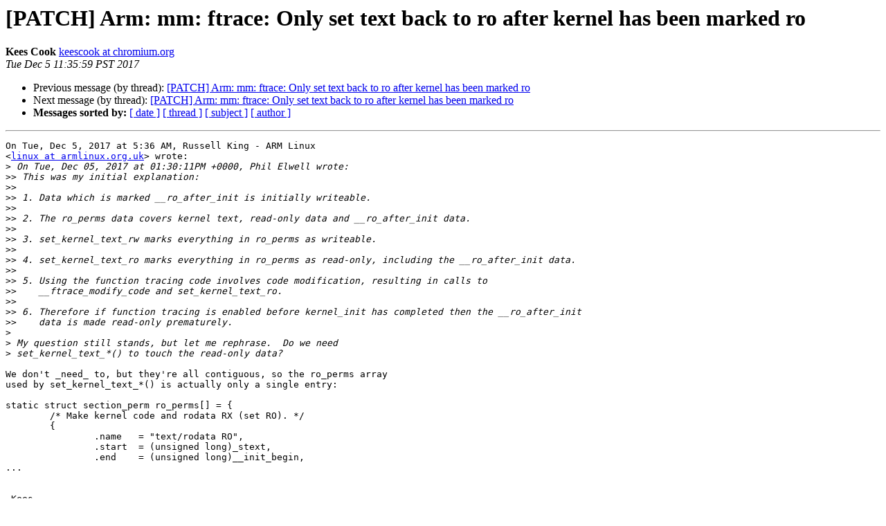

--- FILE ---
content_type: text/html
request_url: http://lists.infradead.org/pipermail/linux-rpi-kernel/2017-December/007199.html
body_size: 4662
content:
<!DOCTYPE HTML PUBLIC "-//W3C//DTD HTML 4.01 Transitional//EN">
<HTML>
 <HEAD>
   <TITLE> [PATCH] Arm: mm: ftrace: Only set text back to ro after kernel has been marked ro
   </TITLE>
   <LINK REL="Index" HREF="index.html" >
   <LINK REL="made" HREF="mailto:linux-rpi-kernel%40lists.infradead.org?Subject=Re:%20Re%3A%20%5BPATCH%5D%20Arm%3A%20mm%3A%20ftrace%3A%20Only%20set%20text%20back%20to%20ro%20after%20kernel%0A%20has%20been%20marked%20ro&In-Reply-To=%3CCAGXu5jJb0PCSuC4DuOkh5-901iVLcmmPpn1G7UBq3-r9DaeMvw%40mail.gmail.com%3E">
   <META NAME="robots" CONTENT="index,nofollow">
   <style type="text/css">
       pre {
           white-space: pre-wrap;       /* css-2.1, curent FF, Opera, Safari */
           }
   </style>
   <META http-equiv="Content-Type" content="text/html; charset=us-ascii">
   <LINK REL="Previous"  HREF="007198.html">
   <LINK REL="Next"  HREF="007200.html">
 </HEAD>
 <BODY BGCOLOR="#ffffff">
   <H1>[PATCH] Arm: mm: ftrace: Only set text back to ro after kernel has been marked ro</H1>
    <B>Kees Cook</B> 
    <A HREF="mailto:linux-rpi-kernel%40lists.infradead.org?Subject=Re:%20Re%3A%20%5BPATCH%5D%20Arm%3A%20mm%3A%20ftrace%3A%20Only%20set%20text%20back%20to%20ro%20after%20kernel%0A%20has%20been%20marked%20ro&In-Reply-To=%3CCAGXu5jJb0PCSuC4DuOkh5-901iVLcmmPpn1G7UBq3-r9DaeMvw%40mail.gmail.com%3E"
       TITLE="[PATCH] Arm: mm: ftrace: Only set text back to ro after kernel has been marked ro">keescook at chromium.org
       </A><BR>
    <I>Tue Dec  5 11:35:59 PST 2017</I>
    <P><UL>
        <LI>Previous message (by thread): <A HREF="007198.html">[PATCH] Arm: mm: ftrace: Only set text back to ro after kernel has been marked ro
</A></li>
        <LI>Next message (by thread): <A HREF="007200.html">[PATCH] Arm: mm: ftrace: Only set text back to ro after kernel has been marked ro
</A></li>
         <LI> <B>Messages sorted by:</B> 
              <a href="date.html#7199">[ date ]</a>
              <a href="thread.html#7199">[ thread ]</a>
              <a href="subject.html#7199">[ subject ]</a>
              <a href="author.html#7199">[ author ]</a>
         </LI>
       </UL>
    <HR>  
<!--beginarticle-->
<PRE>On Tue, Dec 5, 2017 at 5:36 AM, Russell King - ARM Linux
&lt;<A HREF="http://lists.infradead.org/mailman/listinfo/linux-rpi-kernel">linux at armlinux.org.uk</A>&gt; wrote:
&gt;<i> On Tue, Dec 05, 2017 at 01:30:11PM +0000, Phil Elwell wrote:
</I>&gt;&gt;<i> This was my initial explanation:
</I>&gt;&gt;<i>
</I>&gt;&gt;<i> 1. Data which is marked __ro_after_init is initially writeable.
</I>&gt;&gt;<i>
</I>&gt;&gt;<i> 2. The ro_perms data covers kernel text, read-only data and __ro_after_init data.
</I>&gt;&gt;<i>
</I>&gt;&gt;<i> 3. set_kernel_text_rw marks everything in ro_perms as writeable.
</I>&gt;&gt;<i>
</I>&gt;&gt;<i> 4. set_kernel_text_ro marks everything in ro_perms as read-only, including the __ro_after_init data.
</I>&gt;&gt;<i>
</I>&gt;&gt;<i> 5. Using the function tracing code involves code modification, resulting in calls to
</I>&gt;&gt;<i>    __ftrace_modify_code and set_kernel_text_ro.
</I>&gt;&gt;<i>
</I>&gt;&gt;<i> 6. Therefore if function tracing is enabled before kernel_init has completed then the __ro_after_init
</I>&gt;&gt;<i>    data is made read-only prematurely.
</I>&gt;<i>
</I>&gt;<i> My question still stands, but let me rephrase.  Do we need
</I>&gt;<i> set_kernel_text_*() to touch the read-only data?
</I>
We don't _need_ to, but they're all contiguous, so the ro_perms array
used by set_kernel_text_*() is actually only a single entry:

static struct section_perm ro_perms[] = {
        /* Make kernel code and rodata RX (set RO). */
        {
                .name   = &quot;text/rodata RO&quot;,
                .start  = (unsigned long)_stext,
                .end    = (unsigned long)__init_begin,
...


-Kees

-- 
Kees Cook
Pixel Security

</PRE>



<!--endarticle-->
    <HR>
    <P><UL>
        <!--threads-->
	<LI>Previous message (by thread): <A HREF="007198.html">[PATCH] Arm: mm: ftrace: Only set text back to ro after kernel has been marked ro
</A></li>
	<LI>Next message (by thread): <A HREF="007200.html">[PATCH] Arm: mm: ftrace: Only set text back to ro after kernel has been marked ro
</A></li>
         <LI> <B>Messages sorted by:</B> 
              <a href="date.html#7199">[ date ]</a>
              <a href="thread.html#7199">[ thread ]</a>
              <a href="subject.html#7199">[ subject ]</a>
              <a href="author.html#7199">[ author ]</a>
         </LI>
       </UL>

<hr>
<a href="http://lists.infradead.org/mailman/listinfo/linux-rpi-kernel">More information about the linux-rpi-kernel
mailing list</a><br>
</body></html>
